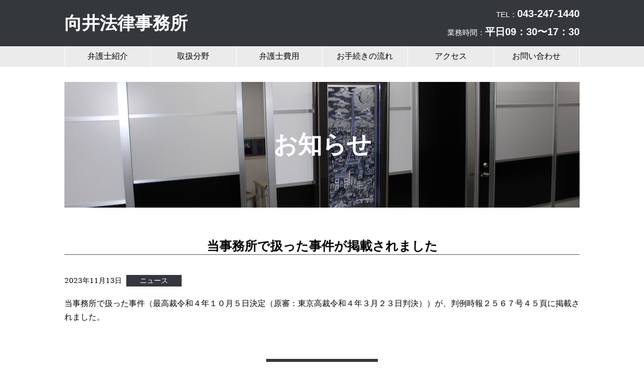

--- FILE ---
content_type: text/html; charset=UTF-8
request_url: https://mukai-lawoffice.com/2023/11/13/%E5%BD%93%E4%BA%8B%E5%8B%99%E6%89%80%E3%81%A7%E6%89%B1%E3%81%A3%E3%81%9F%E4%BA%8B%E4%BB%B6%E3%81%8C%E6%8E%B2%E8%BC%89%E3%81%95%E3%82%8C%E3%81%BE%E3%81%97%E3%81%9F-9/
body_size: 7433
content:
<!DOCTYPE html>
<html dir="ltr" lang="ja">
<head>
<meta charset="UTF-8" />
<meta http-equiv="X-UA-Compatible" content="IE=Edge" />
<meta name='viewport' content='width=device-width, height=device-height, initial-scale=1.0,  minimum-scale=1.0, maximum-scale=1.0, user-scalable=no' />

<!--[if lt IE 9]>
<script src="http://ie7-js.googlecode.com/svn/version/2.1(beta4)/IE9.js"></script>
<![endif]-->
<Link rel="shortcut icon" href="https://mukai-lawoffice.com/wp-content/themes/nc_white/favicon.ico" />
<link rel="stylesheet" type="text/css" media="all" href="https://mukai-lawoffice.com/wp-content/themes/nc_white/css/style.css" />
<link rel="pingback" href="https://mukai-lawoffice.com/xmlrpc.php" />
<link rel="stylesheet" type="text/css" media="all" href="https://mukai-lawoffice.com/wp-content/themes/nc_white/css/ie.css" />
<link rel="stylesheet" type="text/css" media="all" href="https://mukai-lawoffice.com/wp-content/themes/nc_white/css/responsive.css" />
<link rel="stylesheet" type="text/css" media="all" href="https://mukai-lawoffice.com/wp-content/themes/nc_white/css/slick-theme.css" />
<link rel="stylesheet" type="text/css" media="all" href="https://mukai-lawoffice.com/wp-content/themes/nc_white/css/slick.css" />
<script src="//ajax.googleapis.com/ajax/libs/jquery/1.9.1/jquery.min.js"></script>
<script type="text/javascript" src="https://mukai-lawoffice.com/wp-content/themes/nc_white/js/slick.min.js"></script>
<script type="text/javascript" src="https://mukai-lawoffice.com/wp-content/themes/nc_white/js/style.js"></script>

		<!-- All in One SEO 4.9.3 - aioseo.com -->
		<title>当事務所で扱った事件が掲載されました | 向井法律事務所</title>
	<meta name="robots" content="max-image-preview:large" />
	<meta name="author" content="info@mukai-lawoffice.com"/>
	<meta name="google-site-verification" content="rq_BPyF7Cx8wMxklanEkXx5xAhVe9fHw_2esUWnhb9I" />
	<link rel="canonical" href="https://mukai-lawoffice.com/2023/11/13/%e5%bd%93%e4%ba%8b%e5%8b%99%e6%89%80%e3%81%a7%e6%89%b1%e3%81%a3%e3%81%9f%e4%ba%8b%e4%bb%b6%e3%81%8c%e6%8e%b2%e8%bc%89%e3%81%95%e3%82%8c%e3%81%be%e3%81%97%e3%81%9f-9/" />
	<meta name="generator" content="All in One SEO (AIOSEO) 4.9.3" />
		<script type="application/ld+json" class="aioseo-schema">
			{"@context":"https:\/\/schema.org","@graph":[{"@type":"Article","@id":"https:\/\/mukai-lawoffice.com\/2023\/11\/13\/%e5%bd%93%e4%ba%8b%e5%8b%99%e6%89%80%e3%81%a7%e6%89%b1%e3%81%a3%e3%81%9f%e4%ba%8b%e4%bb%b6%e3%81%8c%e6%8e%b2%e8%bc%89%e3%81%95%e3%82%8c%e3%81%be%e3%81%97%e3%81%9f-9\/#article","name":"\u5f53\u4e8b\u52d9\u6240\u3067\u6271\u3063\u305f\u4e8b\u4ef6\u304c\u63b2\u8f09\u3055\u308c\u307e\u3057\u305f | \u5411\u4e95\u6cd5\u5f8b\u4e8b\u52d9\u6240","headline":"\u5f53\u4e8b\u52d9\u6240\u3067\u6271\u3063\u305f\u4e8b\u4ef6\u304c\u63b2\u8f09\u3055\u308c\u307e\u3057\u305f","author":{"@id":"https:\/\/mukai-lawoffice.com\/author\/infomukai-lawoffice-com\/#author"},"publisher":{"@id":"https:\/\/mukai-lawoffice.com\/#organization"},"datePublished":"2023-11-13T10:50:15+09:00","dateModified":"2023-11-13T10:50:15+09:00","inLanguage":"ja","mainEntityOfPage":{"@id":"https:\/\/mukai-lawoffice.com\/2023\/11\/13\/%e5%bd%93%e4%ba%8b%e5%8b%99%e6%89%80%e3%81%a7%e6%89%b1%e3%81%a3%e3%81%9f%e4%ba%8b%e4%bb%b6%e3%81%8c%e6%8e%b2%e8%bc%89%e3%81%95%e3%82%8c%e3%81%be%e3%81%97%e3%81%9f-9\/#webpage"},"isPartOf":{"@id":"https:\/\/mukai-lawoffice.com\/2023\/11\/13\/%e5%bd%93%e4%ba%8b%e5%8b%99%e6%89%80%e3%81%a7%e6%89%b1%e3%81%a3%e3%81%9f%e4%ba%8b%e4%bb%b6%e3%81%8c%e6%8e%b2%e8%bc%89%e3%81%95%e3%82%8c%e3%81%be%e3%81%97%e3%81%9f-9\/#webpage"},"articleSection":"\u30cb\u30e5\u30fc\u30b9"},{"@type":"BreadcrumbList","@id":"https:\/\/mukai-lawoffice.com\/2023\/11\/13\/%e5%bd%93%e4%ba%8b%e5%8b%99%e6%89%80%e3%81%a7%e6%89%b1%e3%81%a3%e3%81%9f%e4%ba%8b%e4%bb%b6%e3%81%8c%e6%8e%b2%e8%bc%89%e3%81%95%e3%82%8c%e3%81%be%e3%81%97%e3%81%9f-9\/#breadcrumblist","itemListElement":[{"@type":"ListItem","@id":"https:\/\/mukai-lawoffice.com#listItem","position":1,"name":"\u30db\u30fc\u30e0","item":"https:\/\/mukai-lawoffice.com","nextItem":{"@type":"ListItem","@id":"https:\/\/mukai-lawoffice.com\/category\/%e3%83%8b%e3%83%a5%e3%83%bc%e3%82%b9\/#listItem","name":"\u30cb\u30e5\u30fc\u30b9"}},{"@type":"ListItem","@id":"https:\/\/mukai-lawoffice.com\/category\/%e3%83%8b%e3%83%a5%e3%83%bc%e3%82%b9\/#listItem","position":2,"name":"\u30cb\u30e5\u30fc\u30b9","item":"https:\/\/mukai-lawoffice.com\/category\/%e3%83%8b%e3%83%a5%e3%83%bc%e3%82%b9\/","nextItem":{"@type":"ListItem","@id":"https:\/\/mukai-lawoffice.com\/2023\/11\/13\/%e5%bd%93%e4%ba%8b%e5%8b%99%e6%89%80%e3%81%a7%e6%89%b1%e3%81%a3%e3%81%9f%e4%ba%8b%e4%bb%b6%e3%81%8c%e6%8e%b2%e8%bc%89%e3%81%95%e3%82%8c%e3%81%be%e3%81%97%e3%81%9f-9\/#listItem","name":"\u5f53\u4e8b\u52d9\u6240\u3067\u6271\u3063\u305f\u4e8b\u4ef6\u304c\u63b2\u8f09\u3055\u308c\u307e\u3057\u305f"},"previousItem":{"@type":"ListItem","@id":"https:\/\/mukai-lawoffice.com#listItem","name":"\u30db\u30fc\u30e0"}},{"@type":"ListItem","@id":"https:\/\/mukai-lawoffice.com\/2023\/11\/13\/%e5%bd%93%e4%ba%8b%e5%8b%99%e6%89%80%e3%81%a7%e6%89%b1%e3%81%a3%e3%81%9f%e4%ba%8b%e4%bb%b6%e3%81%8c%e6%8e%b2%e8%bc%89%e3%81%95%e3%82%8c%e3%81%be%e3%81%97%e3%81%9f-9\/#listItem","position":3,"name":"\u5f53\u4e8b\u52d9\u6240\u3067\u6271\u3063\u305f\u4e8b\u4ef6\u304c\u63b2\u8f09\u3055\u308c\u307e\u3057\u305f","previousItem":{"@type":"ListItem","@id":"https:\/\/mukai-lawoffice.com\/category\/%e3%83%8b%e3%83%a5%e3%83%bc%e3%82%b9\/#listItem","name":"\u30cb\u30e5\u30fc\u30b9"}}]},{"@type":"Organization","@id":"https:\/\/mukai-lawoffice.com\/#organization","name":"\u5411\u4e95\u6cd5\u5f8b\u4e8b\u52d9\u6240","description":"\u5411\u4e95\u6cd5\u5f8b\u4e8b\u52d9\u6240\uff5c\u5343\u8449\u770c\u30fb\u5343\u8449\u5e02\u306e\u5f01\u8b77\u58eb","url":"https:\/\/mukai-lawoffice.com\/"},{"@type":"Person","@id":"https:\/\/mukai-lawoffice.com\/author\/infomukai-lawoffice-com\/#author","url":"https:\/\/mukai-lawoffice.com\/author\/infomukai-lawoffice-com\/","name":"info@mukai-lawoffice.com","image":{"@type":"ImageObject","@id":"https:\/\/mukai-lawoffice.com\/2023\/11\/13\/%e5%bd%93%e4%ba%8b%e5%8b%99%e6%89%80%e3%81%a7%e6%89%b1%e3%81%a3%e3%81%9f%e4%ba%8b%e4%bb%b6%e3%81%8c%e6%8e%b2%e8%bc%89%e3%81%95%e3%82%8c%e3%81%be%e3%81%97%e3%81%9f-9\/#authorImage","url":"https:\/\/secure.gravatar.com\/avatar\/cd309606476e9544e8880484be779ccb?s=96&d=mm&r=g","width":96,"height":96,"caption":"info@mukai-lawoffice.com"}},{"@type":"WebPage","@id":"https:\/\/mukai-lawoffice.com\/2023\/11\/13\/%e5%bd%93%e4%ba%8b%e5%8b%99%e6%89%80%e3%81%a7%e6%89%b1%e3%81%a3%e3%81%9f%e4%ba%8b%e4%bb%b6%e3%81%8c%e6%8e%b2%e8%bc%89%e3%81%95%e3%82%8c%e3%81%be%e3%81%97%e3%81%9f-9\/#webpage","url":"https:\/\/mukai-lawoffice.com\/2023\/11\/13\/%e5%bd%93%e4%ba%8b%e5%8b%99%e6%89%80%e3%81%a7%e6%89%b1%e3%81%a3%e3%81%9f%e4%ba%8b%e4%bb%b6%e3%81%8c%e6%8e%b2%e8%bc%89%e3%81%95%e3%82%8c%e3%81%be%e3%81%97%e3%81%9f-9\/","name":"\u5f53\u4e8b\u52d9\u6240\u3067\u6271\u3063\u305f\u4e8b\u4ef6\u304c\u63b2\u8f09\u3055\u308c\u307e\u3057\u305f | \u5411\u4e95\u6cd5\u5f8b\u4e8b\u52d9\u6240","inLanguage":"ja","isPartOf":{"@id":"https:\/\/mukai-lawoffice.com\/#website"},"breadcrumb":{"@id":"https:\/\/mukai-lawoffice.com\/2023\/11\/13\/%e5%bd%93%e4%ba%8b%e5%8b%99%e6%89%80%e3%81%a7%e6%89%b1%e3%81%a3%e3%81%9f%e4%ba%8b%e4%bb%b6%e3%81%8c%e6%8e%b2%e8%bc%89%e3%81%95%e3%82%8c%e3%81%be%e3%81%97%e3%81%9f-9\/#breadcrumblist"},"author":{"@id":"https:\/\/mukai-lawoffice.com\/author\/infomukai-lawoffice-com\/#author"},"creator":{"@id":"https:\/\/mukai-lawoffice.com\/author\/infomukai-lawoffice-com\/#author"},"datePublished":"2023-11-13T10:50:15+09:00","dateModified":"2023-11-13T10:50:15+09:00"},{"@type":"WebSite","@id":"https:\/\/mukai-lawoffice.com\/#website","url":"https:\/\/mukai-lawoffice.com\/","name":"\u5411\u4e95\u6cd5\u5f8b\u4e8b\u52d9\u6240","description":"\u5411\u4e95\u6cd5\u5f8b\u4e8b\u52d9\u6240\uff5c\u5343\u8449\u770c\u30fb\u5343\u8449\u5e02\u306e\u5f01\u8b77\u58eb","inLanguage":"ja","publisher":{"@id":"https:\/\/mukai-lawoffice.com\/#organization"}}]}
		</script>
		<!-- All in One SEO -->

<link rel='dns-prefetch' href='//www.googletagmanager.com' />
<link rel="alternate" type="application/rss+xml" title="向井法律事務所 &raquo; 当事務所で扱った事件が掲載されました のコメントのフィード" href="https://mukai-lawoffice.com/2023/11/13/%e5%bd%93%e4%ba%8b%e5%8b%99%e6%89%80%e3%81%a7%e6%89%b1%e3%81%a3%e3%81%9f%e4%ba%8b%e4%bb%b6%e3%81%8c%e6%8e%b2%e8%bc%89%e3%81%95%e3%82%8c%e3%81%be%e3%81%97%e3%81%9f-9/feed/" />
<script type="text/javascript">
/* <![CDATA[ */
window._wpemojiSettings = {"baseUrl":"https:\/\/s.w.org\/images\/core\/emoji\/15.0.3\/72x72\/","ext":".png","svgUrl":"https:\/\/s.w.org\/images\/core\/emoji\/15.0.3\/svg\/","svgExt":".svg","source":{"concatemoji":"https:\/\/mukai-lawoffice.com\/wp-includes\/js\/wp-emoji-release.min.js?ver=6.5.7"}};
/*! This file is auto-generated */
!function(i,n){var o,s,e;function c(e){try{var t={supportTests:e,timestamp:(new Date).valueOf()};sessionStorage.setItem(o,JSON.stringify(t))}catch(e){}}function p(e,t,n){e.clearRect(0,0,e.canvas.width,e.canvas.height),e.fillText(t,0,0);var t=new Uint32Array(e.getImageData(0,0,e.canvas.width,e.canvas.height).data),r=(e.clearRect(0,0,e.canvas.width,e.canvas.height),e.fillText(n,0,0),new Uint32Array(e.getImageData(0,0,e.canvas.width,e.canvas.height).data));return t.every(function(e,t){return e===r[t]})}function u(e,t,n){switch(t){case"flag":return n(e,"\ud83c\udff3\ufe0f\u200d\u26a7\ufe0f","\ud83c\udff3\ufe0f\u200b\u26a7\ufe0f")?!1:!n(e,"\ud83c\uddfa\ud83c\uddf3","\ud83c\uddfa\u200b\ud83c\uddf3")&&!n(e,"\ud83c\udff4\udb40\udc67\udb40\udc62\udb40\udc65\udb40\udc6e\udb40\udc67\udb40\udc7f","\ud83c\udff4\u200b\udb40\udc67\u200b\udb40\udc62\u200b\udb40\udc65\u200b\udb40\udc6e\u200b\udb40\udc67\u200b\udb40\udc7f");case"emoji":return!n(e,"\ud83d\udc26\u200d\u2b1b","\ud83d\udc26\u200b\u2b1b")}return!1}function f(e,t,n){var r="undefined"!=typeof WorkerGlobalScope&&self instanceof WorkerGlobalScope?new OffscreenCanvas(300,150):i.createElement("canvas"),a=r.getContext("2d",{willReadFrequently:!0}),o=(a.textBaseline="top",a.font="600 32px Arial",{});return e.forEach(function(e){o[e]=t(a,e,n)}),o}function t(e){var t=i.createElement("script");t.src=e,t.defer=!0,i.head.appendChild(t)}"undefined"!=typeof Promise&&(o="wpEmojiSettingsSupports",s=["flag","emoji"],n.supports={everything:!0,everythingExceptFlag:!0},e=new Promise(function(e){i.addEventListener("DOMContentLoaded",e,{once:!0})}),new Promise(function(t){var n=function(){try{var e=JSON.parse(sessionStorage.getItem(o));if("object"==typeof e&&"number"==typeof e.timestamp&&(new Date).valueOf()<e.timestamp+604800&&"object"==typeof e.supportTests)return e.supportTests}catch(e){}return null}();if(!n){if("undefined"!=typeof Worker&&"undefined"!=typeof OffscreenCanvas&&"undefined"!=typeof URL&&URL.createObjectURL&&"undefined"!=typeof Blob)try{var e="postMessage("+f.toString()+"("+[JSON.stringify(s),u.toString(),p.toString()].join(",")+"));",r=new Blob([e],{type:"text/javascript"}),a=new Worker(URL.createObjectURL(r),{name:"wpTestEmojiSupports"});return void(a.onmessage=function(e){c(n=e.data),a.terminate(),t(n)})}catch(e){}c(n=f(s,u,p))}t(n)}).then(function(e){for(var t in e)n.supports[t]=e[t],n.supports.everything=n.supports.everything&&n.supports[t],"flag"!==t&&(n.supports.everythingExceptFlag=n.supports.everythingExceptFlag&&n.supports[t]);n.supports.everythingExceptFlag=n.supports.everythingExceptFlag&&!n.supports.flag,n.DOMReady=!1,n.readyCallback=function(){n.DOMReady=!0}}).then(function(){return e}).then(function(){var e;n.supports.everything||(n.readyCallback(),(e=n.source||{}).concatemoji?t(e.concatemoji):e.wpemoji&&e.twemoji&&(t(e.twemoji),t(e.wpemoji)))}))}((window,document),window._wpemojiSettings);
/* ]]> */
</script>
<style id='wp-emoji-styles-inline-css' type='text/css'>

	img.wp-smiley, img.emoji {
		display: inline !important;
		border: none !important;
		box-shadow: none !important;
		height: 1em !important;
		width: 1em !important;
		margin: 0 0.07em !important;
		vertical-align: -0.1em !important;
		background: none !important;
		padding: 0 !important;
	}
</style>
<link rel='stylesheet' id='wp-block-library-css' href='https://mukai-lawoffice.com/wp-includes/css/dist/block-library/style.min.css?ver=6.5.7' type='text/css' media='all' />
<link rel='stylesheet' id='aioseo/css/src/vue/standalone/blocks/table-of-contents/global.scss-css' href='https://mukai-lawoffice.com/wp-content/plugins/all-in-one-seo-pack/dist/Lite/assets/css/table-of-contents/global.e90f6d47.css?ver=4.9.3' type='text/css' media='all' />
<style id='classic-theme-styles-inline-css' type='text/css'>
/*! This file is auto-generated */
.wp-block-button__link{color:#fff;background-color:#32373c;border-radius:9999px;box-shadow:none;text-decoration:none;padding:calc(.667em + 2px) calc(1.333em + 2px);font-size:1.125em}.wp-block-file__button{background:#32373c;color:#fff;text-decoration:none}
</style>
<style id='global-styles-inline-css' type='text/css'>
body{--wp--preset--color--black: #000000;--wp--preset--color--cyan-bluish-gray: #abb8c3;--wp--preset--color--white: #ffffff;--wp--preset--color--pale-pink: #f78da7;--wp--preset--color--vivid-red: #cf2e2e;--wp--preset--color--luminous-vivid-orange: #ff6900;--wp--preset--color--luminous-vivid-amber: #fcb900;--wp--preset--color--light-green-cyan: #7bdcb5;--wp--preset--color--vivid-green-cyan: #00d084;--wp--preset--color--pale-cyan-blue: #8ed1fc;--wp--preset--color--vivid-cyan-blue: #0693e3;--wp--preset--color--vivid-purple: #9b51e0;--wp--preset--gradient--vivid-cyan-blue-to-vivid-purple: linear-gradient(135deg,rgba(6,147,227,1) 0%,rgb(155,81,224) 100%);--wp--preset--gradient--light-green-cyan-to-vivid-green-cyan: linear-gradient(135deg,rgb(122,220,180) 0%,rgb(0,208,130) 100%);--wp--preset--gradient--luminous-vivid-amber-to-luminous-vivid-orange: linear-gradient(135deg,rgba(252,185,0,1) 0%,rgba(255,105,0,1) 100%);--wp--preset--gradient--luminous-vivid-orange-to-vivid-red: linear-gradient(135deg,rgba(255,105,0,1) 0%,rgb(207,46,46) 100%);--wp--preset--gradient--very-light-gray-to-cyan-bluish-gray: linear-gradient(135deg,rgb(238,238,238) 0%,rgb(169,184,195) 100%);--wp--preset--gradient--cool-to-warm-spectrum: linear-gradient(135deg,rgb(74,234,220) 0%,rgb(151,120,209) 20%,rgb(207,42,186) 40%,rgb(238,44,130) 60%,rgb(251,105,98) 80%,rgb(254,248,76) 100%);--wp--preset--gradient--blush-light-purple: linear-gradient(135deg,rgb(255,206,236) 0%,rgb(152,150,240) 100%);--wp--preset--gradient--blush-bordeaux: linear-gradient(135deg,rgb(254,205,165) 0%,rgb(254,45,45) 50%,rgb(107,0,62) 100%);--wp--preset--gradient--luminous-dusk: linear-gradient(135deg,rgb(255,203,112) 0%,rgb(199,81,192) 50%,rgb(65,88,208) 100%);--wp--preset--gradient--pale-ocean: linear-gradient(135deg,rgb(255,245,203) 0%,rgb(182,227,212) 50%,rgb(51,167,181) 100%);--wp--preset--gradient--electric-grass: linear-gradient(135deg,rgb(202,248,128) 0%,rgb(113,206,126) 100%);--wp--preset--gradient--midnight: linear-gradient(135deg,rgb(2,3,129) 0%,rgb(40,116,252) 100%);--wp--preset--font-size--small: 13px;--wp--preset--font-size--medium: 20px;--wp--preset--font-size--large: 36px;--wp--preset--font-size--x-large: 42px;--wp--preset--spacing--20: 0.44rem;--wp--preset--spacing--30: 0.67rem;--wp--preset--spacing--40: 1rem;--wp--preset--spacing--50: 1.5rem;--wp--preset--spacing--60: 2.25rem;--wp--preset--spacing--70: 3.38rem;--wp--preset--spacing--80: 5.06rem;--wp--preset--shadow--natural: 6px 6px 9px rgba(0, 0, 0, 0.2);--wp--preset--shadow--deep: 12px 12px 50px rgba(0, 0, 0, 0.4);--wp--preset--shadow--sharp: 6px 6px 0px rgba(0, 0, 0, 0.2);--wp--preset--shadow--outlined: 6px 6px 0px -3px rgba(255, 255, 255, 1), 6px 6px rgba(0, 0, 0, 1);--wp--preset--shadow--crisp: 6px 6px 0px rgba(0, 0, 0, 1);}:where(.is-layout-flex){gap: 0.5em;}:where(.is-layout-grid){gap: 0.5em;}body .is-layout-flex{display: flex;}body .is-layout-flex{flex-wrap: wrap;align-items: center;}body .is-layout-flex > *{margin: 0;}body .is-layout-grid{display: grid;}body .is-layout-grid > *{margin: 0;}:where(.wp-block-columns.is-layout-flex){gap: 2em;}:where(.wp-block-columns.is-layout-grid){gap: 2em;}:where(.wp-block-post-template.is-layout-flex){gap: 1.25em;}:where(.wp-block-post-template.is-layout-grid){gap: 1.25em;}.has-black-color{color: var(--wp--preset--color--black) !important;}.has-cyan-bluish-gray-color{color: var(--wp--preset--color--cyan-bluish-gray) !important;}.has-white-color{color: var(--wp--preset--color--white) !important;}.has-pale-pink-color{color: var(--wp--preset--color--pale-pink) !important;}.has-vivid-red-color{color: var(--wp--preset--color--vivid-red) !important;}.has-luminous-vivid-orange-color{color: var(--wp--preset--color--luminous-vivid-orange) !important;}.has-luminous-vivid-amber-color{color: var(--wp--preset--color--luminous-vivid-amber) !important;}.has-light-green-cyan-color{color: var(--wp--preset--color--light-green-cyan) !important;}.has-vivid-green-cyan-color{color: var(--wp--preset--color--vivid-green-cyan) !important;}.has-pale-cyan-blue-color{color: var(--wp--preset--color--pale-cyan-blue) !important;}.has-vivid-cyan-blue-color{color: var(--wp--preset--color--vivid-cyan-blue) !important;}.has-vivid-purple-color{color: var(--wp--preset--color--vivid-purple) !important;}.has-black-background-color{background-color: var(--wp--preset--color--black) !important;}.has-cyan-bluish-gray-background-color{background-color: var(--wp--preset--color--cyan-bluish-gray) !important;}.has-white-background-color{background-color: var(--wp--preset--color--white) !important;}.has-pale-pink-background-color{background-color: var(--wp--preset--color--pale-pink) !important;}.has-vivid-red-background-color{background-color: var(--wp--preset--color--vivid-red) !important;}.has-luminous-vivid-orange-background-color{background-color: var(--wp--preset--color--luminous-vivid-orange) !important;}.has-luminous-vivid-amber-background-color{background-color: var(--wp--preset--color--luminous-vivid-amber) !important;}.has-light-green-cyan-background-color{background-color: var(--wp--preset--color--light-green-cyan) !important;}.has-vivid-green-cyan-background-color{background-color: var(--wp--preset--color--vivid-green-cyan) !important;}.has-pale-cyan-blue-background-color{background-color: var(--wp--preset--color--pale-cyan-blue) !important;}.has-vivid-cyan-blue-background-color{background-color: var(--wp--preset--color--vivid-cyan-blue) !important;}.has-vivid-purple-background-color{background-color: var(--wp--preset--color--vivid-purple) !important;}.has-black-border-color{border-color: var(--wp--preset--color--black) !important;}.has-cyan-bluish-gray-border-color{border-color: var(--wp--preset--color--cyan-bluish-gray) !important;}.has-white-border-color{border-color: var(--wp--preset--color--white) !important;}.has-pale-pink-border-color{border-color: var(--wp--preset--color--pale-pink) !important;}.has-vivid-red-border-color{border-color: var(--wp--preset--color--vivid-red) !important;}.has-luminous-vivid-orange-border-color{border-color: var(--wp--preset--color--luminous-vivid-orange) !important;}.has-luminous-vivid-amber-border-color{border-color: var(--wp--preset--color--luminous-vivid-amber) !important;}.has-light-green-cyan-border-color{border-color: var(--wp--preset--color--light-green-cyan) !important;}.has-vivid-green-cyan-border-color{border-color: var(--wp--preset--color--vivid-green-cyan) !important;}.has-pale-cyan-blue-border-color{border-color: var(--wp--preset--color--pale-cyan-blue) !important;}.has-vivid-cyan-blue-border-color{border-color: var(--wp--preset--color--vivid-cyan-blue) !important;}.has-vivid-purple-border-color{border-color: var(--wp--preset--color--vivid-purple) !important;}.has-vivid-cyan-blue-to-vivid-purple-gradient-background{background: var(--wp--preset--gradient--vivid-cyan-blue-to-vivid-purple) !important;}.has-light-green-cyan-to-vivid-green-cyan-gradient-background{background: var(--wp--preset--gradient--light-green-cyan-to-vivid-green-cyan) !important;}.has-luminous-vivid-amber-to-luminous-vivid-orange-gradient-background{background: var(--wp--preset--gradient--luminous-vivid-amber-to-luminous-vivid-orange) !important;}.has-luminous-vivid-orange-to-vivid-red-gradient-background{background: var(--wp--preset--gradient--luminous-vivid-orange-to-vivid-red) !important;}.has-very-light-gray-to-cyan-bluish-gray-gradient-background{background: var(--wp--preset--gradient--very-light-gray-to-cyan-bluish-gray) !important;}.has-cool-to-warm-spectrum-gradient-background{background: var(--wp--preset--gradient--cool-to-warm-spectrum) !important;}.has-blush-light-purple-gradient-background{background: var(--wp--preset--gradient--blush-light-purple) !important;}.has-blush-bordeaux-gradient-background{background: var(--wp--preset--gradient--blush-bordeaux) !important;}.has-luminous-dusk-gradient-background{background: var(--wp--preset--gradient--luminous-dusk) !important;}.has-pale-ocean-gradient-background{background: var(--wp--preset--gradient--pale-ocean) !important;}.has-electric-grass-gradient-background{background: var(--wp--preset--gradient--electric-grass) !important;}.has-midnight-gradient-background{background: var(--wp--preset--gradient--midnight) !important;}.has-small-font-size{font-size: var(--wp--preset--font-size--small) !important;}.has-medium-font-size{font-size: var(--wp--preset--font-size--medium) !important;}.has-large-font-size{font-size: var(--wp--preset--font-size--large) !important;}.has-x-large-font-size{font-size: var(--wp--preset--font-size--x-large) !important;}
.wp-block-navigation a:where(:not(.wp-element-button)){color: inherit;}
:where(.wp-block-post-template.is-layout-flex){gap: 1.25em;}:where(.wp-block-post-template.is-layout-grid){gap: 1.25em;}
:where(.wp-block-columns.is-layout-flex){gap: 2em;}:where(.wp-block-columns.is-layout-grid){gap: 2em;}
.wp-block-pullquote{font-size: 1.5em;line-height: 1.6;}
</style>
<script type="text/javascript" src="https://mukai-lawoffice.com/wp-includes/js/jquery/jquery.min.js?ver=3.7.1" id="jquery-core-js"></script>
<script type="text/javascript" src="https://mukai-lawoffice.com/wp-includes/js/jquery/jquery-migrate.min.js?ver=3.4.1" id="jquery-migrate-js"></script>
<script type="text/javascript" src="https://mukai-lawoffice.com/wp-content/themes/nc_white/modernizr.min.js?ver=6.5.7" id="modernizr-js"></script>

<!-- Site Kit によって追加された Google タグ（gtag.js）スニペット -->
<!-- Google アナリティクス スニペット (Site Kit が追加) -->
<script type="text/javascript" src="https://www.googletagmanager.com/gtag/js?id=G-CHVVDTGZWN" id="google_gtagjs-js" async></script>
<script type="text/javascript" id="google_gtagjs-js-after">
/* <![CDATA[ */
window.dataLayer = window.dataLayer || [];function gtag(){dataLayer.push(arguments);}
gtag("set","linker",{"domains":["mukai-lawoffice.com"]});
gtag("js", new Date());
gtag("set", "developer_id.dZTNiMT", true);
gtag("config", "G-CHVVDTGZWN");
/* ]]> */
</script>
<link rel="https://api.w.org/" href="https://mukai-lawoffice.com/wp-json/" /><link rel="alternate" type="application/json" href="https://mukai-lawoffice.com/wp-json/wp/v2/posts/360" /><link rel="EditURI" type="application/rsd+xml" title="RSD" href="https://mukai-lawoffice.com/xmlrpc.php?rsd" />
<meta name="generator" content="WordPress 6.5.7" />
<link rel='shortlink' href='https://mukai-lawoffice.com/?p=360' />
<link rel="alternate" type="application/json+oembed" href="https://mukai-lawoffice.com/wp-json/oembed/1.0/embed?url=https%3A%2F%2Fmukai-lawoffice.com%2F2023%2F11%2F13%2F%25e5%25bd%2593%25e4%25ba%258b%25e5%258b%2599%25e6%2589%2580%25e3%2581%25a7%25e6%2589%25b1%25e3%2581%25a3%25e3%2581%259f%25e4%25ba%258b%25e4%25bb%25b6%25e3%2581%258c%25e6%258e%25b2%25e8%25bc%2589%25e3%2581%2595%25e3%2582%258c%25e3%2581%25be%25e3%2581%2597%25e3%2581%259f-9%2F" />
<link rel="alternate" type="text/xml+oembed" href="https://mukai-lawoffice.com/wp-json/oembed/1.0/embed?url=https%3A%2F%2Fmukai-lawoffice.com%2F2023%2F11%2F13%2F%25e5%25bd%2593%25e4%25ba%258b%25e5%258b%2599%25e6%2589%2580%25e3%2581%25a7%25e6%2589%25b1%25e3%2581%25a3%25e3%2581%259f%25e4%25ba%258b%25e4%25bb%25b6%25e3%2581%258c%25e6%258e%25b2%25e8%25bc%2589%25e3%2581%2595%25e3%2582%258c%25e3%2581%25be%25e3%2581%2597%25e3%2581%259f-9%2F&#038;format=xml" />
<meta name="generator" content="Site Kit by Google 1.170.0" /><style type="text/css">.recentcomments a{display:inline !important;padding:0 !important;margin:0 !important;}</style></head>

<body class="post-template-default single single-post postid-360 single-format-standard">
<div id="page" class="hfeed">
	<header id="header">
		<div class="header_wrap">
			<h1><a href="https://mukai-lawoffice.com/">向井法律事務所</a></h1>
				<div class="sp_info">
					<p><span>TEL：</span><a href="tel:0432471440">043-247-1440</a></p>
					<p><span>業務時間：</span>平日09：30〜17：30</p>
				</div>
		</div>
	</header><!-- #header -->
		<nav class="pc_nav">
			<ul class="menu">
				<li><a href="https://mukai-lawoffice.com/lawyer/">弁護士紹介</a></li>
				<li class="nav_work">
				<a href="javascript:void(0)">取扱分野</a>
					<ul class="menu__second-level">
						<li><a href="https://mukai-lawoffice.com/personal/">個人のお客様</a></li>
						<li><a href="https://mukai-lawoffice.com/corporate/">法人のお客様</a></li>
					</ul>
				</li>
				<li><a href="https://mukai-lawoffice.com/fee/">弁護士費用</a></li>
				<li><a href="https://mukai-lawoffice.com/process/">お手続きの流れ</a></li>
				<li><a href="https://mukai-lawoffice.com/access/">アクセス</a></li>
				<li><a href="https://mukai-lawoffice.com/contact/">お問い合わせ</a></li>
			</ul>
		</nav>
		
		<!--スマホ版ナビ-->
		<nav class="sp_nav">
			<ul class="sp_menu">
				<li><a href="https://mukai-lawoffice.com/lawyer/">弁護士紹介</a></li>
				<li class="field"><span>取扱分野</span></li>
				<li><a href="https://mukai-lawoffice.com/personal/" class="sp_nav_personal">個人のお客様</a></li>
				<li><a href="https://mukai-lawoffice.com/corporate/" class="sp_nav_corporate">法人のお客様</a></li>
				<li><a href="https://mukai-lawoffice.com/fee/">弁護士費用</a></li>
				<li><a href="https://mukai-lawoffice.com/process/">お手続きの流れ</a></li>
				<li><a href="https://mukai-lawoffice.com/access/">アクセス</a></li>
				<li><a href="https://mukai-lawoffice.com/contact/">お問い合わせ</a></li>
			<div class="info">
					<p><span>TEL：</span><a href="tel:0432471440">043-247-1440</a></p>
					<p><span>業務時間：</span>平日09：30~17：30</p>
				</div>
			</ul>
		</nav>
		
		<div class="Toggle">
　　<span></span>
　　<span></span>
　　<span></span>
</div>

		<div id="container" class="clearfix">
		
			<div id="content" role="main">
				<div id="content" role="main">
			<div class="icatch" style="background-image: url(https://mukai-lawoffice.com/wp-content/themes/nc_white/images/IMG_4647.JPG);
				background-size: cover;
				background-position: center;">
				<h2>お知らせ</h2>
			</div>
			
			<div class="post_single">
				<h3>当事務所で扱った事件が掲載されました</h3>
				<div class="p_s_contents">
					<p class="topics_time">2023年11月13日					 <span class="topics_cate">ニュース</span></p>
				</div>
				<div class="p_s_text">
					<article id="post-360" class="clearfix post-360 post type-post status-publish format-standard hentry category-3">
	
	<header class="entry-header">
			<h1 class="entry-title">当事務所で扱った事件が掲載されました</h1>
				<p class="published">2023.11.13</p>
			</header>
		<div class="entry-content">
		<p>当事務所で扱った事件（最高裁令和４年１０月５日決定（原審：東京高裁令和４年３月２３日判決））が、判例時報２５６７号４５頁に掲載されました。</p>
			</div><!-- /.entry-content -->
	</article>

				</div>
			</div>
				
				<div class="topics_archive_section"><span class="detail_btn"><a href="https://mukai-lawoffice.com/topics/">お知らせ一覧はこちら</a></div>
				</div>

			</div><!-- #content -->
			
		</div><!-- #container -->

<footer>
		<div class="footer_wrap">
			<h1><a href="https://mukai-lawoffice.com/">向井法律事務所</a><span>〒260-0027 千葉県千葉市中央区新田町4−22 サンライト602</span></h1>
			<ul>
				<div>
					<li><a href="https://mukai-lawoffice.com/">トップページ</a></li>
					<li><a href="https://mukai-lawoffice.com/lawyer/">弁護士紹介</a></li>
					<li><a href="https://mukai-lawoffice.com/personal/">個人のお客様</a></li>
					<li><a href="https://mukai-lawoffice.com/corporate/">法人のお客様</a></li>
				</div>
				<div>
					<li><a href="https://mukai-lawoffice.com/process/">お手続きの流れ</a></li>
					<li><a href="https://mukai-lawoffice.com/fee/">弁護士費用</a></li>
					<li><a href="https://mukai-lawoffice.com/access/">アクセス</a></li>
					<li><a href="https://mukai-lawoffice.com/contact/">お問い合わせ</a></li>
				</div>
				<div class="footer_last">
					<li><a href="https://mukai-lawoffice.com/topics/">お知らせ</a></li>
					<li><a href="https://mukai-lawoffice.com/sitemap/">サイトマップ</a></li>
				</div>
			</ul>
		</div>
		<small>copyright&copy;2019向井法律事務所AllRightsReserved.</small>
	</footer>

</div><!-- #page -->

</body>
</html>

--- FILE ---
content_type: text/css
request_url: https://mukai-lawoffice.com/wp-content/themes/nc_white/css/style.css
body_size: 6292
content:
@charset "utf-8";
/*
Theme Name: NC White
Theme URI: http://notnil-creative.com/
Description: WordPress構築ベーステーマ
Author: Takuro Hishikawa (@HissyNC)
Version: 1.0
*/


/*
	HTML5 Reset :: style.css
	----------------------------------------------------------
	We have learned much from/been inspired by/taken code where offered from:
	
	Eric Meyer					:: http://ericmeyer.com
	HTML5 Doctor				:: http://html5doctor.com
	and the HTML5 Boilerplate	:: http://html5boilerplate.com
	
-------------------------------------------------------------------------------*/

/* Let's default this puppy out
-------------------------------------------------------------------------------*/

html, body, body div, span, object, iframe, h1, h2, h3, h4, h5, h6, p, blockquote, pre, abbr, address, cite, code, del, dfn, em, img, ins, kbd, q, samp, small, strong, sub, sup, var, b, i, dl, dt, dd, ol, ul, li, fieldset, form, label, legend, table, caption, tbody, tfoot, thead, tr, th, td, article, aside, figure, footer, header, hgroup, menu, nav, section, time, mark, audio, video {
	margin: 0;
	padding: 0;
	border: 0;
	outline: 0;
	font-size: 100%;
	vertical-align: baseline;
	background: transparent;
}									

article, aside, figure, footer, header, hgroup, nav, section {display: block;}

/* Responsive images and other embedded objects
   Note: keeping IMG here will cause problems if you're using foreground images as sprites.
   If this default setting for images is causing issues, you might want to replace it with a .responsive class instead. */
img,
object,
embed {max-width: 100%;}

/* force a vertical scrollbar to prevent a jumpy page */
html {overflow-y: scroll;}

/* we use a lot of ULs that aren't bulleted. 
	don't forget to restore the bullets within content. */
ul {list-style: none;}

blockquote, q {quotes: none;}

blockquote:before, 
blockquote:after, 
q:before, 
q:after {content: ''; content: none;}

a {margin: 0; padding: 0; font-size: 100%; vertical-align: baseline; background: transparent;}

del {text-decoration: line-through;}

abbr[title], dfn[title] {border-bottom: 1px dotted #000; cursor: help;}

/* tables still need cellspacing="0" in the markup */
table {border-collapse: collapse; border-spacing: 0;}
th {font-weight: bold; vertical-align: bottom;}
td {font-weight: normal; vertical-align: top;}

hr {display: block; height: 1px; border: 0; border-top: 1px solid #ccc; margin: 1em 0; padding: 0;}

input, select {vertical-align: middle;}

pre {
	white-space: pre; /* CSS2 */
	white-space: pre-wrap; /* CSS 2.1 */
	white-space: pre-line; /* CSS 3 (and 2.1 as well, actually) */
	word-wrap: break-word; /* IE */
}

input[type="radio"] {vertical-align: text-bottom;}
input[type="checkbox"] {vertical-align: bottom; *vertical-align: baseline;}
.ie6 input {vertical-align: text-bottom;}

select, input, textarea {font: 99% sans-serif;}

table {font-size: inherit; font: 100%;}
 
/* Accessible focus treatment
	people.opera.com/patrickl/experiments/keyboard/test */
a:hover, a:active {outline: none;}

small {font-size: 85%;}

strong, th {font-weight: bold;}

td, td img {vertical-align: top;} 

/* Make sure sup and sub don't screw with your line-heights
	gist.github.com/413930 */
sub, sup {font-size: 75%; line-height: 0; position: relative;}
sup {top: -0.5em;}
sub {bottom: -0.25em;}

/* standardize any monospaced elements */
pre, code, kbd, samp {font-family: monospace, sans-serif;}

/* hand cursor on clickable elements */
.clickable,
label, 
input[type=button], 
input[type=submit], 
button {cursor: pointer;}

/* Webkit browsers add a 2px margin outside the chrome of form elements */
button, input, select, textarea {margin: 0;}

/* make buttons play nice in IE */
button {width: auto; overflow: visible;}
 
/* scale images in IE7 more attractively */
.ie7 img {-ms-interpolation-mode: bicubic;}

/* prevent BG image flicker upon hover */
.ie6 html {filter: expression(document.execCommand("BackgroundImageCache", false, true));}

/* let's clear some floats */
.clearfix:before, .clearfix:after { content: "\0020"; display: block; height: 0; overflow: hidden; }  
.clearfix:after { clear: both; }  
.clearfix { zoom: 1; }  



/* Ok, this is where the fun starts.
-------------------------------------------------------------------------------*/

/* new Linux- and Windows-friendly sans-serif font stack: http://mky.be/fontstack */
body {font: 13px Helmet, Freesans, sans-serif;}

/* using local fonts? make sure to read up on Paul Irish's 
	Bulletproof @font-face syntax: http://mky.be/font-face/bulletproof/ */

/* we like off-black for text */
body, select, input, textarea {color: #333;}

a {color: #03f;}
a:hover {color: #69f;}

/* Custom text-selection colors (remove any text shadows: twitter.com/miketaylr/status/12228805301) */
::-moz-selection{background: #fcd700; color: #fff; text-shadow: none;}
::selection {background: #fcd700; color: #fff; text-shadow: none;} 

/*	j.mp/webkit-tap-highlight-color */
a:link {-webkit-tap-highlight-color: #fcd700;} 

ins {background-color: #fcd700; color: #000; text-decoration: none;}
mark {background-color: #fcd700; color: #000; font-style: italic; font-weight: bold;}


/* HTML5 Reset end
-------------------------------------------------------------------------------*/


/*
Standard Classes
Author:Takuro Hishikawa
*/
strong{font-weight:bold}
.nomargin{margin:0!important}
.noborder{border:0!important}
.alignleft{text-align:left}
.aligncenter{text-align:center}
.alignright{text-align:right}
.clearboth{clear:both}
.clearleft{clear:left}
.clearright{clear:right}
img.alignleft,.floatleft{float:left;margin:0 10px 10px 0}
img.alignright,.floatright{float:right;margin:0 0 10px 10px}


body{
font-family:"游明朝体","Yu Mincho","YuMincho","Hiragino Mincho ProN","Hiragino Mincho Pro","HGS明朝E","メイリオ","Meiryo","serif";
font-size:16px;
color:#050505;
}

header{
background:#34373c;
color:#fff;
padding:10px 0;
}

p{
line-height:1.7em;
}

.header_wrap{
display:flex;
justify-content:space-between;
align-items:center;
max-width:1024px;
margin:0 auto;
}

h1{
font-size:35px;
}

h1 span{
color: #fff;
font-size: 15px;
font-weight: normal;
display: block;
margin-top: 10px;
}

h1 a{
text-decoration:none;
color:#fff;
}

.header_wrap h1 a:hover,.footer_wrap h1 a:hover{
color:#69f;
}

h1 a:visited{
color:#fff;
}

.sitemap_section a:visited,.archive_topics_section a:visited.process_box a:visited .U_access_section a:visited .personal_infodetail a:visited{
color:cornflowerblue;
}

.header_wrap p{
font-family: "Hiragino Kaku Gothic ProN","メイリオ", sans-serif;
font-size:20px;
font-weight:bold;
text-align:right;
}

.header_wrap p span{
font-size:15px;
font-weight:normal;
}

.header_wrap a{
text-decoration:none;
color:#fff;
}

.sp_info a:hover{
color:#69f;
}

.sp_nav,.sp_menu{
display:none;
}

.info p,.info a{
color:#fff;
}

.info{
padding:20px 0;
}

.Toggle{
display:none;
}

nav{
background:#EBEBEB;
}

nav ul{
display:flex;
max-width:1024px;
width:100%;
margin:0 auto;
}

nav ul li{
border-right:solid 1px #fff;
text-align:center;
width:calc(100%/6);
}

nav ul li:first-child{
border-left:solid 1px #fff;
}

nav ul li a{
display:block;
padding:10px;
text-decoration:none;
color:#050505;
}

.menu > li.nav_work {
position: relative;
}

ul.menu__second-level {
visibility: hidden;
opacity: 0;
z-index: 1;
height:100px;
}

li.nav_work ul.menu__second-level {
position: absolute;
top: 139%;
left:-23%;
width: 150%;
background: #EBEBEB;
-webkit-transition: all .2s ease;
transition: all .2s ease;
z-index:100;
}

li.nav_work:hover ul.menu__second-level {
top:138%;
left:-23%;
visibility: visible;
opacity: 1;
height:100px;
}

.menu__second-level li{
border-right:none;
display:flex;
justify-content:center;
width:50%;
}

.menu__second-level li:first-child{
border-left:none;
}

.menu__second-level li a{
display:block;
position:absolute;
top:50%;
transform:translateY(-50%);
}

li.nav_work::after{
content:"";
display:block;
position:absolute;
top:70%;
left:43%;
width:0;
height:0;
border:solid 15px transparent;
border-bottom:15px solid #EBEBEB;
-webkit-transition:all 0.3s ease 0s;
z-index:100;
opacity:0;
}

li.nav_work:hover::after{
opacity:1;
-webkit-transition:all 0.3s ease 0s;
transition:all 0.3s ease 0s;
height:-10px
}

.bread{
max-width:1024px;
margin:0 auto;
margin-bottom:30px;
}

/*メイン画像*/

ul.main_slider{
display:block;
width: 100%;
}

ul.main_slider li{
width:100%;
height:570px;
}

.slider_1{
background:url(../images/pixta_46645383_M.jpg);
}

.slider_2{
background:url(../images/IMG_4662.JPG);
}

.slider_3{
background:url(../images/IMG_4607.JPG);
}

.slider_1,.slider_2,.slider_3{
background-size:cover;
background-position:center;
background-repeat:no-repeat;
width:100%;
position:relative;
}

.slider_1 p,.slider_2 p,.slider_3 p{
position:absolute;
top:50%;
left:50%;
transform:translate(-50%,-50%);
color:#fff;
font-size:35px;
font-weight:bold;
z-index:100;
width:100%;
text-align:center;
}

h3{
font-size:25px;
border-bottom:solid 1px #505050;
margin:0 auto;
text-align:center;
margin-top:60px;
margin-bottom:40px;
}

.contents_wrap{
max-width:900px;
width:100%;
margin:0 auto;
}

.work_box{
display:flex;
justify-content:space-between;
height:350px;
}

.work_box a{
text-decoration:none;
color:#050505;
display:block;
width:100%;
height:100%;
}

.work_box1{
background: url(../images/IMG_4650.JPG);
background-size:cover;
background-position:center;
background-repeat:no-repeat;
width:50%;
height:350px;
position:relative;
margin-right:10px;
}

.work_box1::before{
content:"個人のお客様";
font-weight:bold;
position:absolute;
top:0;
left:0;
color:#fff;
background:#34373c;
padding:10px;
width:95.5%;
z-index:1;
}

.work_box1:hover{
opacity:0.6;
transition:.3s;
}


.work_box2{
background: url(../images/IMG_4632.JPG);
background-size:cover;
background-position:center;
background-repeat:no-repeat;
width:50%;
height:350px;
position:relative;
margin-left:10px;
}

.work_box2::before{
content:"法人のお客様";
font-weight:bold;
position:absolute;
top:0;
left:0;
color:#fff;
background:#34373c;
padding:10px;
width:95.5%;
z-index:1;
}

.work_box2:hover{
opacity:0.6;
transition:.3s;
}

.work_box p{
background:#F7F7F7;
padding:24px 15px;
position:absolute;
bottom:0;
}


.work_box_bnr{
display:flex;
justify-content:space-between;
margin-top:50px;
}

.work_box_bnr li{
width:calc(100%/3);
height:105px;
display:flex;
align-items:center;
background:#F7F7F7;
margin-right:10px;
}

.work_box_bnr li:last-child{
margin-right:0;
}

a.lawyer_int_img{
background:url(../images/IMG_4657.JPG);
background-repeat:no-repeat;
background-position:center;
background-size:cover;
width:50%;
height:0;
padding-top:36%;
}

.lawyer_int_text,.lawyer_per_text,.flow_text{
display:block;
width:50%;
height:100%;
line-height:105px;
text-align:center;
text-decoration:none;
color:#050505;
font-size:16px;
}

.lawyer_int_text:hover,.lawyer_per_text:hover,.flow_text:hover{
color:#050505;
}

.lawyer_int:hover,.lawyer_per:hover,.flow:hover{
opacity:0.6;
transition:.3s;
}

a.lawyer_per_img{
background:url(../images/IMG_4643.JPG);
background-repeat:no-repeat;
background-position:center;
background-size:cover;
width:50%;
height:0;
padding-top:36%;
}

.flow_img{
background:url(../images/IMG_4674.JPG);
background-repeat:no-repeat;
background-position:center;
background-size:cover;
width:50%;
height:0;
padding-top:36%;
}


/*ご挨拶*/

.greeting_box{
display:flex;
}

.greeting_box>div{
width:50%;
}

.greeting_box span{
display:block;
font-size:20px;
font-weight:bold;
margin-bottom:15px;
}

.greeting_img{
background:url(../images/pixta_41795646_M.jpg);
background-repeat:no-repeat;
background-position: center;
background-size:cover;
width:50%;
height:0;
padding-top:25%;
margin-left:20px;
}


/*お知らせ*/
.topics_h3{
margin-top:60px;
margin-bottom:40px;
background:#34373c;
padding:5px;
}

.topics_h3 h3{
color:#fff;
font-size:25px;
max-width:900px;
margin:0 auto;
position:relative;
}

.topics_h3 a{
font-size:16px;
font-weight:normal;
max-width:900px;
margin:0 auto;
text-decoration:none;
color:#fff;
position: absolute;
top: 50%;
transform: translateY(-50%);
right: 0;
}

.topics_h3 a:after{
content:"";
width:0;
transition:all 0.3s ease;
border-bottom:solid 2px #fff;
display:block;
}

.topics_h3 a:hover:after{
width:100%;
border-bottom:solid 2px #fff;
}

.topics_section li{
display:flex;
justify-content:space-between;
align-items:left;
border-bottom:dashed 1px #6D6D6D;
padding:8px 0;
}

.contents_wrap p{
display: flex;
align-items:center;
}

p.topics_time{
font-size:14px;
width:240px;
display:block;
text-align:right;
}

span.topics_cate{
margin-left:5px;
font-size:14px;
background:#34373C;
color:#fff;
display:inline-block;
width:110px;
text-align:center;
}

.topics_section{
background:#F7F7F7;
}

.topics_section .contents_wrap{
padding-bottom:40px;
}

.topics_div{
width:calc(100% - 240px);
}

/*アクセス*/
.access_contents{
display:flex;
}

.access_contents_wrap{
background:#F7F7F7;
width:26%;
padding:20px 50px;
}

.access_name{
font-size:20px;
font-weight:bold;
}

.access_contents p span{
display:block;
}

.access_contents a{
text-decoration:none;
color:#505050;
}

.access_contents a:hover{
color:#69f;
}

.access_section iframe{
height:265px;
}

span.detail_btn{
background:#34373c;
border:solid 1px #34373c;
text-align: center;
margin-top:10px;
display:inline-block;
}

span.detail_btn a{
text-decoration:none;
color:#fff;
font-size:15px;
display:block;
height: 100%;
width: 100%;
padding: 6px 35px;
box-sizing: border-box;
}

span.detail_btn span{
margin-left:10px;
}

span.detail_btn:hover{
border:solid 1px #34373c;
background:#fff;
transition:.3s;
}

span.detail_btn a:hover{
color:#34373c;
}

.contents_wrap{
margin-bottom:40px;
}

/*下層共通*/
.entry-header{
display:none;
}

.icatch{
max-width:1024px;
height:250px;
margin:0 auto;
margin-top:30px;
margin-bottom:15px;
position:relative;
}

h2{
font-size:3em;
position:absolute;
top:50%;
left:50%;
transform:translate(-50%,-50%);
color:#fff;
}

h4{
font-size:23px;
margin-top:80px;
margin-bottom:30px;
}

h5{
font-size:18px;
margin-top:45px;
margin-bottom:15px;
border-bottom:solid 1px #34373c;
}

h6{
font-size:18px;
margin-top:45px;
margin-bottom:15px;
border-left:solid 3px #34373c;
padding-left:10px;
line-height:1;
}

.lawyer_text1 h6{
margin-top:0;
border-left:none;
padding-left:0;
line-height:1.7em;
}

.flex{
display:flex;
justify-content:space-between;
}

.U_content_wrap{
max-width:1024px;
width:100%;
margin:0 auto;

}

.lawyer_content1{
margin-bottom:40px;
}

/*.lawyer_section_img1{
background:url(../images/IMG_4634.JPG);
}

.lawyer_section_img2{
background:url(../images/IMG_4659.JPG);
}

.lawyer_section_img3{
background:url(../images/IMG_4645.JPG);
}

.lawyer_section_img1,.lawyer_section_img2,.lawyer_section_img3{
background-size:cover;
background-position:center;
background-repeat:no-repeat;
width:45%;
height:300px;
}

.lawyer_text1{
width:50%;
}*/

.lawyer_history,.lawyer_book{
margin-bottom:40px;
}

ul.lawyer_book li{
list-style:disc;
margin-left:20px;
}

dl{
margin-bottom:10px;
}

dd{
margin-bottom:10px;
}

.lawyer_text1 h5{
padding:0;
border-left:none;
}

/*個人のお客様*/

.U_personal_img{
background:url(../images/IMG_4665.JPG);
background-size:cover;
background-position:center;
background-repeat:no-repeat;
width:45%;
height:300px;
}

/*.flex_left{
width:50%;
}*/

.U_personal_title .pagelink{
margin-top:20px;
height:175px;
}

ul.pagelink li{
background:#F7F7F7;
width:30%;
float:left;
margin-right:20px;
margin-bottom:20px;
position:relative;
}

ul.pagelink li a{
text-decoration:none;
display:block;
padding:10px;
color:#32373c;
font-weight:bold;
}

ul.pagelink li a:after{
    content: "";
    display: block;
    position: absolute;
    top: 0;
    right: 15px;
    bottom: 0;
    left: 0;
    width: 7px;
    height: 7px;
    margin: auto 0 auto auto;
    border-right: solid 2px #32373c;
    border-bottom: solid 2px #32373c;
    -webkit-transform: rotate(-45deg) translate3d(0, 0, 0);
    transform: rotate(-45deg) translate3d(0, 0, 0);
}

ul.pagelink li a:hover{
opacity:0.6;
}

/*法人のお客様*/

.U_corporate_img{
background:url(../images/IMG_4673.JPG);
background-size:cover;
background-position:center;
background-repeat:no-repeat;
width:45%;
height:300px;
}

.U_corporate_title .pagelink{
margin-top:20px;
height:110px;
}


/*お手続きの流れ*/
.U_process_section h5{
margin-top:45px;
border-bottom:solid 1px #34373c;
border-left:none;

}

.process_box{
border: solid 2px #EDEDED;
margin-bottom:63px;
padding:20px;
position:relative;
}

p.process_box_title{
font-weight:bold;
}

.process_box_title span{
margin-right:10px;
}

.process_box::after{
content: '';
width: 0;
height: 0;
border-style: solid;
border-width: 30px 40px 0 40px;
border-color: #EDEDED transparent transparent transparent;
position: absolute;
bottom: -50px;
left: 0;
right: 0;
margin: auto;
}

.process_box:last-of-type::after{
border:none;
}

/*弁護士費用*/
.U_fee_section h5{
margin-top:45px;
border-bottom:solid 1px #34373c;
border-left:none;
}

table,th,tr,td{
border:solid 1px #34373c;
vertical-align:middle;
}

table{
text-align:center;
width:100%;
margin-top:20px;
}

th,tr,td{
padding:10px;
}

th{
background:#EDEDED;
width:35%;
}



/*アクセス*/
.U_access_section h5{
margin-top:45px;
border-bottom:solid 1px #34373c;
border-left:none;
}

.U_access_section dl{
display:block;
margin-bottom:20px;
}

.U_access_section dt{
font-weight:bold;
position:relative;
padding-left:25px;
}

.U_access_section dt::before{
content: "";
display: block;
position: absolute;
top: 4px;
left: 0;
width: 15px;
height: 15px;
background: #34373c;
border-radius: 8px;
}

.U_access_section iframe{
width:100%;
}

/*お問い合わせ*/
.U_contact_section h5{
margin-top:45px;
border-bottom:solid 1px #34373c;
border-left:none;
}

.tell{
font-size:30px;
text-decoration:none;
color:#050505;
}

.contactform table,.contactform th,.contactform tr,.contactform td{
border:none;
padding:0;
}

.contactform tr{
width:100%;
}

.contactform th{
background:#fff;
padding:10px 10px 30px 0;
vertical-align:middle;
text-align:left;
}
.contactform td{
display:block;
padding:10px 0 30px 10px;
text-align:left;
}

.contactform input[type="text"]{
width:100%;
border:none;
background:#F7F7F7;
padding:8px 0;
}

.contactform textarea{
width:100%;
border:none;
background:#F7F7F7;

}

.mwform-radio-field-text{
vertical-align:middle;
}

.scrollbox{
height: 200px;
overflow-y: scroll;
border: solid 1px #34373c;
padding: 30px;
}

.personal_infodetail p span{
display:block;
font-weight:bold;
border-bottom:solid 1px #34373c;
margin:10px 0;
}

input[type="checkbox"]{
vertical-align:text-top;
}

label.check{
text-align: center;
display: block;
margin-top: 20px;
}

.send{
display:block;
width: 200px;
padding: 10px 0;
border:solid 1px #34373c;
background: #34373c;
color: #fff;
margin:0 auto;
margin-top:20px;
transition:.3s;
}

.send:hover{
border:solid 1px #34373c;
background:#fff;
color:#34373c;
}

.timezone{
width:50%;
}

/*お知らせ一覧*/
.archive_topics_section li{
display:flex;
justify-content:space-between;
margin-bottom:10px;
padding:10px 0;
border-bottom:solid 1px #34373c;
}

.entry-summary{
display:none;
}

/*お知らせ詳細*/
.post_single{
max-width:1024px;
margin:0 auto;
text-align:left;
}

.topics_archive_section{
max-width:1024px;
margin:0 auto;
margin-top:40px;
text-align:center;
}

.post_single p{
text-align:left;
margin-bottom:20px;
}

/*フッター*/
footer{
background:#34373c;
margin-top:40px;
}

.footer_wrap{
max-width:1024px;
width:100%;
margin:0 auto;
display:flex;
justify-content:space-between;
padding:40px 0;
border-bottom:solid 1px #fff;
}

.footer_wrap ul{
display:flex;
width:45%;
}

.footer_wrap ul div{
width:calc(100%/3);
}

.footer_wrap ul li{
margin-bottom:15px;
}

.footer_wrap ul li a{
text-decoration:none;
color:#fff;
display:block;
}

.footer_wrap ul li a:hover{
color:#69f;
}

small{
display:block;
text-align:center;
color:#fff;
margin-top:40px;
padding-bottom:20px;
}

.sp_br{
display:none;
}

/*ページ送り*/
.pages,.current,.larger,.smaller,.nextpostslink,.previouspostslink{
border:solid 1px #34373c;
padding:5px 8px;
margin-right:10px;
}

.wp-pagenavi{
text-align:center;
margin-top:20px;
}

.wp-pagenavi a{
text-decoration:none;
}

/*IE*/
@media all and (-ms-high-contrast: none){
li.nav_work:hover ul.menu__second-level{
top:128%;
}

li.nav_work ul.menu__second-level{
top:128%;
}

.menu__second-level li{
position:relative;
width:50%;
}

.menu__second-level li a{
position:absolute;
top:50%;
left:50%;
transform:translate(-50%,-50%);
width:80%;
}

}


/*Firefox*/

@-moz-document url-prefix(){

li.nav_work:hover ul.menu__second-level{
top:128%;
}

li.nav_work ul.menu__second-level{
top:128%;
}

}


--- FILE ---
content_type: text/css
request_url: https://mukai-lawoffice.com/wp-content/themes/nc_white/css/responsive.css
body_size: 2160
content:
/* --------------- ipad pro --------------- */
@media(max-width: 1024px){
header{
z-index:250;
width:100%;
}

.header_wrap{
width:95%;
}

.footer_wrap{
width:95%;
}

.bread{
width:95%;
}

.icatch{
margin-top:0;
}

.U_content_wrap{
width:95%;
}

.pc_nav{
display:none;
}

.sp_info{
display:none;
}

nav.sp_nav{
position: fixed; /*表示位置を固定*/
z-index: 2; /*重ね順を変更*/
top: 0; /*表示位置を指定*/
left: 0; /*表示位置を指定*/
background: #34373c;
color: #000; /*文字色を黒にする*/
text-align: center; /*テキストを中央揃え*/
width: 100%; /*全幅表示*/
transform: translateX(100%); /*ナビを上に隠す*/
transition: all 0.6s; /*アニメーションの時間を指定*/
display:block;
height:100%;
}

nav.sp_nav ul{
background: #32373c; /*背景をグレーにする*/
width: 100%;
margin: 0 auto;
padding: 0;
display:block;
padding-top:55px;
z-index:300;
}

nav.sp_nav ul li{
font-size: 1.1em;
list-style-type: none;
padding: 0;
width: 100%;
border-bottom: 1px dotted #fff;
position:relative;
}

nav.sp_nav ul li:last-child{
padding-bottom: 0;
border-bottom: none; /*最後のメニュー項目のみ下線を消す*/
}

nav.sp_nav ul li a{
display: block; /*クリックできる領域を広げる*/
color: #fff;
padding: 1em 0;
font-size:15px;
text-align:left;
padding-left:3%;
}

nav.sp_nav ul li a:after{
    content: "";
    display: block;
    position: absolute;
    top: 0;
    right: 15px;
    bottom: 0;
    left: 0;
    width: 7px;
    height: 7px;
    margin: auto 0 auto auto;
    border-right: solid 2px #fff;
    border-bottom: solid 2px #fff;
    -webkit-transform: rotate(-45deg) translate3d(0, 0, 0);
    transform: rotate(-45deg) translate3d(0, 0, 0);
}

.field span{
color:#fff;
font-size:15px;
display:block;
padding:15px 0;
padding-left:3%;
text-align:left;
}

.sp_nav_personal,.sp_nav_corporate{
margin-left:3%;
}

/*トグルボタンが押されたときに付与するクラス*/
nav.sp_nav.active{
transform: translateX(0%);
}

nav ul li:first-child{
border-left:none;
}


/*トグルボタンのスタイルを指定*/
.Toggle {
    display: block;
    position: fixed;    /* bodyに対しての絶対位置指定 */
    right: 13px;
    top: 15px;
    width: 42px;
    height: 42px;
    cursor: pointer;
    z-index: 300;
}
 
.Toggle span {
    display: block;
    position: absolute;
    width: 30px;
    border-bottom: solid 3px #EBEBEB;
    -webkit-transition: .35s ease-in-out;	/*変化の速度を指定*/
    -moz-transition: .35s ease-in-out;		/*変化の速度を指定*/
    transition: .35s ease-in-out;			/*変化の速度を指定*/
    left: 6px;
}
 
.Toggle span:nth-child(1) {
    top: 9px;
}
 
.Toggle span:nth-child(2) {
    top: 18px;
}
 
.Toggle span:nth-child(3) {
    top: 27px;
}
 
/* 最初のspanをマイナス45度に */
.Toggle.active span:nth-child(1) {
    top: 18px;
    left: 6px;
    -webkit-transform: rotate(-45deg);
    -moz-transform: rotate(-45deg);
    transform: rotate(-45deg);
}
 
/* 2番目と3番目のspanを45度に */
.Toggle.active span:nth-child(2),
.Toggle.active span:nth-child(3) {
    top: 18px;
    -webkit-transform: rotate(45deg);
    -moz-transform: rotate(45deg);
    transform: rotate(45deg);
}

.post_single{
width:95%;
}



}



/* --------------- ipad --------------- */
@media(max-width: 768px){
.contents_wrap{
width:95%;
}

.work_box{
display:block;
height:740px;
}

.work_box1,.work_box2{
margin:0 auto;
}

.work_box1{
margin-bottom:40px;
width:85%;
}

.work_box2 {
width:85%;

}

.work_box1::before,.work_box2::before{
width:97%;
}

a.lawyer_int_img,a.lawyer_per_img,a.flow_img{
padding-top:51%;
}

.work_box_bnr{
width: 85%;
margin: 0 auto;
margin-top: 20px;
}

.lawyer_int_text, .lawyer_per_text, .flow_text{
font-size:13px;
}

.contents_wrap p{
display:block;
}

.access_contents_wrap{
width:45%;
}

.footer_wrap ul{
width:55%;
}

h4{
margin-top:40px;
}

.flex{
display:block;
}

.lawyer_section_img1, .lawyer_section_img2, .lawyer_section_img3{
width:100%;
}

.lawyer_text1{
width:100%;
margin-top:20px;
}


}



/* --------------- Smartphone --------------- */
@media(max-width: 540px){

.Toggle{
top:9px;
}

ul.main_slider li{
height:250px;
}

.slider_1 p, .slider_2 p, .slider_3 p{
font-size:30px;
}

h3{
margin-top:40px;
}

h4{
margin-top:30px;
}

h6{
margin-top:30px;
}

.work_box1::before, .work_box2::before{
width:94%;
}

.work_box_bnr{
width:85%;
display:block;
}

.work_box_bnr li{
width:100%;
margin-bottom:15px;
}

a.lawyer_int_img, a.lawyer_per_img, a.flow_img{
padding-top:31%;
}

.greeting_box{
display:block;
}

.greeting_img{
width:100%;
margin:0 auto;
padding-top:65%;
margin-top:10px;
}

.topics_section li{
flex-direction:column-reverse;
}

span.topics_cate{
font-size:13px;
}

p.topics_time{
display:block;
width: 100%;
text-align:left;
margin-bottom: 20px;
}

.topics_h3 a{
top:180%;
color:#505050;
}

.access_contents{
display:block;
}

.access_contents_wrap{
width: 100%;
margin: 0 auto;
padding: 0;
text-align: center;
padding: 20px 0;
}

.access_section iframe{
width:100%;
}

h1{
font-size:25px;
}

.footer_wrap{
display:block;
}

.footer_wrap ul{
width:100%;
display:block;
margin-top:20px;
}

.footer_wrap ul div{
width:100%;
}

.footer_wrap ul li{
border-bottom:dotted 1px #fff;
padding:10px 0;
margin-bottom:0;
}

.footer_last li:last-of-type{
border-bottom:none;
}


.icatch{
height:120px;
}

h2{
font-size:1.5em;
}

h4{
font-size:20px;
}

.U_personal_title .pagelink{
height:533px;
}

.U_corporate_title .pagelink{
height:347px;
}

ul.pagelink li{
width:100%;
}

ul.pagelink li a{
font-size:14px;
}

.U_personal_section h5,.U_corporate_section h5,.U_process_section h5,.U_fee_section h5,.U_access_section h5,.U_contact_section h5{
margin-top:25px;
}

.archive_topics_section li{
flex-direction: column-reverse;
}

span.detail_btn{
display:block;
width: 77%;
margin: 0 auto;
margin-top:10px;
}

.greeting_box>div{
width:100%;
}

.contactform th,.contactform td{
padding:10px 0;
display:block;
width:100%;
}

.topics_div{
width:100%;
}

.U_fee_section th,.U_fee_section td{
font-size:13px;
}



	
}




@media(max-width: 375px){
ul.main_slider li{
height:200px;
}

.work_box1::before, .work_box2::before{
width:93.5%;
}

h4{
Font-size:18px;
}

h5{
font-size:16px;
}

span.detail_btn{
display:block;
width: 81%;
margin: 0 auto;
margin-top:10px;

}

a.lawyer_int_img, a.lawyer_per_img, a.flow_img{
padding-top:35%;
}

}


@media(max-width: 320px){
.slider_1 p, .slider_2 p, .slider_3 p{
font-size:25px;
}

.work_box1::before, .work_box2::before{
width:92%;
}

a.lawyer_int_img, a.lawyer_per_img, a.flow_img{
padding-top:40%;
}

.greeting_box span{
font-size:18px;
}

.topics_h3{
margin-top:30px;
}

h2{
font-size:1.3em;
}

h3{
margin:30px 0;
}

.sp_br{
display:block;
}


span.detail_btn{
display:block;
width: 94%;
margin: 0 auto;
margin-top:10px;

}



}

--- FILE ---
content_type: application/javascript
request_url: https://mukai-lawoffice.com/wp-content/themes/nc_white/js/style.js
body_size: 571
content:
//メイン画像スライダー	
$(document).ready(function(){
 $('.main_slider').slick({
    infinite: true,
    speed: 1700,
    autoplaySpeed: 5000,
    fade: true,
    cssEase: 'linear',
    autoplay: true,
    arrows:false
  });
  });
  
  
  
  $(function(){
   // #で始まるアンカーをクリックした場合に処理
   $('a[href^=#]').click(function() {
      // スクロールの速度
      var speed = 400; // ミリ秒
      // アンカーの値取得
      var href= $(this).attr("href");
      // 移動先を取得
      var target = $(href == "#" || href == "" ? 'html' : href);
      // 移動先を数値で取得
      var position = target.offset().top;
      // スムーススクロール
      $('body,html').animate({scrollTop:position}, speed, 'swing');
      return false;
   });
});



//トグルボタンが押されたときに、クラスを付与
$(function() {
$('.Toggle').click(function() {
$(this).toggleClass('active');

if ($(this).hasClass('active')) {
$('.sp_nav').addClass('active');　 //クラスを付与
} else {
$('.sp_nav').removeClass('active'); //クラスを外す
}
});
});
